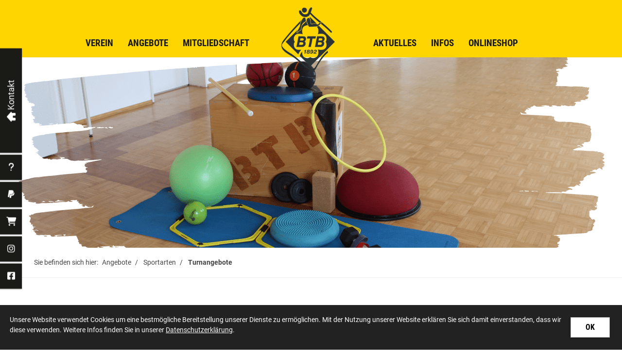

--- FILE ---
content_type: text/html; charset=utf-8
request_url: https://www.btb-oldenburg.de/de/angebote/Sportarten/turnangebote/
body_size: 12371
content:
<!DOCTYPE html>
<html lang="de" class="subtemplate__header__logo-center-nav-bottom-center subtemplate__footer__one-col-content subtemplate__content__content-three-full subtemplate__footer-addon-bottom__one-col-single-content-area subtemplate__header-addon-top__hidden subtemplate__slider__small-caption-left subtemplate__quicklinks__icons-left subtemplate__slider-addon-bottom__breadcrumb subtemplate__quicklinks-mobile__icons subtemplate__footer-addon-top__hidden subtemplate__header-addon-bottom__hidden subtemplate__seo-navigation__hidden mobile-nav-left">
    <head>
        <meta http-equiv="content-type" content="text/html; charset=utf-8">

<title>Turnangebote - Sportarten - Angebote | B&uuml;rgerfelder Turnerbund von 1892 e.V. Oldenburg</title>
<meta name="msapplication-config" content="/_media/themes/1/layout/browserconfig.xml" >
<meta http-equiv="X-UA-Compatible" content="IE=edge" >
<meta name="viewport" content="width=device-width, initial-scale=1" >
<meta name="description" content="Turnangebote - BTB Oldenburg - Wir lieben Bewegung. Breites Sportangebot, Schwimmbad bis hin zur Physiotherapie in Oldenburg - Sprechen Sie uns gerne an. " >
<meta name="robots" content="index,follow,noodp" >
<meta property="og:title" content="Turnangebote - Sportarten - Angebote | B&uuml;rgerfelder Turnerbund von 1892 e.V. Oldenburg" >
<meta property="og:description" content="Turnangebote - BTB Oldenburg - Wir lieben Bewegung. Breites Sportangebot, Schwimmbad bis hin zur Physiotherapie in Oldenburg - Sprechen Sie uns gerne an. " >
<meta property="og:image" content="https://www.btb-oldenburg.de/_cache/images/cms/Menuepunkt-Angebote--Abteilungen-und-Sportarten/Turnangebote/Kinderturnen/.ddbc8c86011d549b30ec85f99b571b1d/Kinder-rutsche.jpg" >
<meta property="og:url" content="https://www.btb-oldenburg.de/de/angebote/Sportarten/turnangebote/" >

<link rel="canonical" href="https://www.btb-oldenburg.de/de/angebote/Sportarten/turnangebote/">
<link href="/_cache/licenses/license.txt?version=20260120131957" rel="license">
<link href="/_media/themes/1/layout/favicon.ico?version=20260120131957" rel="shortcut icon" type="image/x-icon">
<link rel="icon" type="image/png" sizes="16x16" href="/_media/themes/1/layout/favicon-16x16.png?version=20260120131957">
<link rel="icon" type="image/png" sizes="32x32" href="/_media/themes/1/layout/favicon-32x32.png?version=20260120131957">
<link rel="apple-touch-icon" type="image/png" sizes="180x180" href="/_media/themes/1/layout/apple-touch-icon.png?version=20260120131957">
<link rel="manifest" href="/_media/themes/1/layout/site.webmanifest?version=20260120131957">
<link rel="mask-icon" href="/_media/themes/1/layout/safari-pinned-tab.svg?version=20260120131957" color="#ffffff">
<style id="headInvisibleStyleTag">@charset "UTF-8";html{font-family:sans-serif;-ms-text-size-adjust:100%;-webkit-text-size-adjust:100%}body{margin:0}header,main,nav,section{display:block}a{background-color:transparent}strong{font-weight:bold}img{border:0}button,input{color:inherit;font:inherit;margin:0}button{overflow:visible}button{text-transform:none}button{-webkit-appearance:button}button::-moz-focus-inner,input::-moz-focus-inner{border:0;padding:0}input{line-height:normal}fieldset{border:1px solid #c0c0c0;margin:0 2px;padding:0.35em 0.625em 0.75em}*{box-sizing:border-box}*:before,*:after{box-sizing:border-box}html{font-size:10px}body{font-family:"Lucida Sans","Lucida Grande","Lucida Sans Unicode","sans-serif";font-size:14px;line-height:1.5;color:#333;background-color:#fff}input,button{font-family:inherit;font-size:inherit;line-height:inherit}a{color:#606060;text-decoration:none}img{vertical-align:middle}.img-responsive{display:block;max-width:100%;height:auto}.sr-only{position:absolute;width:1px;height:1px;margin:-1px;padding:0;overflow:hidden;clip:rect(0,0,0,0);border:0}h3{font-family:inherit;font-weight:500;line-height:1.2;color:inherit}h3{margin-top:21px;margin-bottom:10.5px}h3{font-size:21px}p{margin:0 0 10.5px}ul{margin-top:0;margin-bottom:10.5px}ul ul{margin-bottom:0}.container{margin-right:auto;margin-left:auto;padding-left:15px;padding-right:15px}.container:before,.container:after{content:" ";display:table}.container:after{clear:both}@media (min-width:768px){.container{width:750px}}@media (min-width:992px){.container{width:970px}}@media (min-width:1200px){.container{width:1170px}}.row{margin-left:-15px;margin-right:-15px}.row:before,.row:after{content:" ";display:table}.row:after{clear:both}.col-sm-2,.col-md-2,.col-xs-3,.col-sm-4,.col-md-5,.col-xs-9,.col-sm-10,.col-xs-12{position:relative;min-height:1px;padding-left:15px;padding-right:15px}.col-xs-3,.col-xs-9,.col-xs-12{float:left}.col-xs-3{width:25%}.col-xs-9{width:75%}.col-xs-12{width:100%}@media (min-width:768px){.col-sm-2,.col-sm-4,.col-sm-10{float:left}.col-sm-2{width:16.66667%}.col-sm-4{width:33.33333%}.col-sm-10{width:83.33333%}}@media (min-width:992px){.col-md-2,.col-md-5{float:left}.col-md-2{width:16.66667%}.col-md-5{width:41.66667%}}fieldset{padding:0;margin:0;border:0;min-width:0}label{display:inline-block;max-width:100%;margin-bottom:5px;font-weight:bold}.form-control{display:block;width:100%;height:35px;padding:6px 12px;font-size:14px;line-height:1.5;color:#777;background-color:#fff;background-image:none;border:1px solid #ddd;border-radius:0px;box-shadow:inset 0 1px 1px rgba(0,0,0,0.075)}.form-control::-moz-placeholder{color:#e6e6e6;opacity:1}.form-control:-ms-input-placeholder{color:#e6e6e6}.form-control::-webkit-input-placeholder{color:#e6e6e6}.form-group{margin-bottom:15px}.btn{display:inline-block;margin-bottom:0;font-weight:normal;text-align:center;vertical-align:middle;-ms-touch-action:manipulation;touch-action:manipulation;background-image:none;border:1px solid transparent;white-space:nowrap;padding:6px 12px;font-size:14px;line-height:1.5;border-radius:0px}.btn-default{color:#333;background-color:#fff;border-color:#e5e5e5}.btn-primary{color:#fff;background-color:#606060;border-color:#535353}.fade{opacity:0}.nav{margin-bottom:0;padding-left:0;list-style:none}.nav:before,.nav:after{content:" ";display:table}.nav:after{clear:both}.navbar{position:relative;min-height:40px;margin-bottom:21px;border:1px solid transparent}.navbar:before,.navbar:after{content:" ";display:table}.navbar:after{clear:both}@media (min-width:768px){.navbar{border-radius:0px}}.navbar-toggle{position:relative;float:right;margin-right:15px;padding:9px 10px;margin-top:3px;margin-bottom:3px;background-color:transparent;background-image:none;border:1px solid transparent;border-radius:0px}@media (min-width:768px){.navbar-toggle{display:none}}.thumbnail{display:block;padding:3px;margin-bottom:21px;line-height:1.5;background-color:#fff;border:1px solid #e5e5e5;border-radius:0px}.thumbnail a>img{display:block;max-width:100%;height:auto;margin-left:auto;margin-right:auto}.close{float:right;font-size:21px;font-weight:bold;line-height:1;color:#000;text-shadow:0 1px 0 #fff;opacity:0.2;filter:alpha(opacity=20)}button.close{padding:0;background:transparent;border:0;-webkit-appearance:none}.modal{display:none;overflow:hidden;position:fixed;top:0;right:0;bottom:0;left:0;z-index:1040;-webkit-overflow-scrolling:touch;outline:0}.modal.fade .modal-dialog{-webkit-transform:translate(0,-25%);-ms-transform:translate(0,-25%);transform:translate(0,-25%)}.modal-dialog{position:relative;width:auto;margin:10px}.modal-content{position:relative;background-color:#fff;border:1px solid #999;border:1px solid rgba(0,0,0,0.2);border-radius:0px;box-shadow:0 3px 9px rgba(0,0,0,0.5);background-clip:padding-box;outline:0}.modal-header{padding:15px;border-bottom:1px solid #e5e5e5;min-height:16.5px}.modal-header .close{margin-top:-2px}.modal-body{position:relative;padding:15px}@media (min-width:768px){.modal-dialog{width:600px;margin:30px auto}.modal-content{box-shadow:0 5px 15px rgba(0,0,0,0.5)}}.clearfix:before,.clearfix:after{content:" ";display:table}.clearfix:after{clear:both}.hidden{display:none!important;visibility:hidden!important}@-ms-viewport{width:device-width}.visible-xs,.visible-sm{display:none!important}@media (max-width:767px){.visible-xs{display:block!important}}@media (min-width:768px) and (max-width:991px){.visible-sm{display:block!important}}@media (max-width:767px){.hidden-xs{display:none!important}}@media (min-width:768px) and (max-width:991px){.hidden-sm{display:none!important}}@media (min-width:992px) and (max-width:1199px){.hidden-md{display:none!important}}@media (min-width:1200px){.hidden-lg{display:none!important}}.btn{padding:4px 18px}.form-control{box-shadow:inset 0 0 0 transparent}.modal-content{box-shadow:0 4px 8px rgba(0,0,0,0.12)}@media (min-width:768px){.modal-content{box-shadow:0 4px 8px rgba(0,0,0,0.12)}}@font-face{font-family:'Font Awesome 6 Brands';font-style:normal;font-weight:400;font-display:block;src:url("/_media/base/font-awesome/webfonts/fa-brands-400.woff2") format("woff2"), url("/_media/base/font-awesome/webfonts/fa-brands-400.ttf") format("truetype");}@font-face{font-family:'Font Awesome 6 Duotone';font-style:normal;font-weight:900;font-display:block;src:url("/_media/base/font-awesome/webfonts/fa-duotone-900.woff2") format("woff2"), url("/_media/base/font-awesome/webfonts/fa-duotone-900.ttf") format("truetype");}@font-face{font-family:'Font Awesome 6 Pro';font-style:normal;font-weight:900;font-display:block;src:url("/_media/base/font-awesome/webfonts/fa-solid-900.woff2") format("woff2"), url("/_media/base/font-awesome/webfonts/fa-solid-900.ttf") format("truetype");}@font-face{font-family:'Font Awesome 6 Pro';font-style:normal;font-weight:300;font-display:block;src:url("/_media/base/font-awesome/webfonts/fa-light-300.woff2") format("woff2"), url("/_media/base/font-awesome/webfonts/fa-light-300.ttf") format("truetype");}@font-face{font-family:'Font Awesome 6 Pro';font-style:normal;font-weight:400;font-display:block;src:url("/_media/base/font-awesome/webfonts/fa-regular-400.woff2") format("woff2"), url("/_media/base/font-awesome/webfonts/fa-regular-400.ttf") format("truetype");}@font-face{font-family:FontAwesome;font-style:normal;font-weight:400;font-display:block;src:url("/_media/base/font-awesome/webfonts/fa-regular-400.woff2") format("woff2"), url("/_media/base/font-awesome/webfonts/fa-regular-400.ttf") format("truetype");}.amphiicon{display:inline-block;font:normal normal normal 14px/1 FontAwesome;font-size:inherit;text-rendering:auto;-webkit-font-smoothing:antialiased;-moz-osx-font-smoothing:grayscale}.amphiicon-search.amphiicon-solid:before{content:"\f002"}.amphiicon-envelope.amphiicon-regular:before{content:"\f003"}.amphiicon-home.amphiicon-solid:before{content:"\f015"}.amphiicon-shopping-cart.amphiicon-solid:before{content:"\f07a"}.amphiicon-facebook-square.amphiicon-brands:before{content:"\f082"}.amphiicon-phone.amphiicon-solid:before{content:"\f095"}.amphiicon-instagram.amphiicon-brands:before{content:"\f16d"}.amphiicon-paypal.amphiicon-brands:before{content:"\f1ed"}.sr-only{position:absolute;width:1px;height:1px;padding:0;margin:-1px;overflow:hidden;clip:rect(0,0,0,0);border:0}body:after{content:url(/_media/base/javascript/responsive/lightbox2/img/close.png) url(/_media/base/javascript/responsive/lightbox2/img/loading.gif) url(/_media/base/javascript/responsive/lightbox2/img/prev.png) url(/_media/base/javascript/responsive/lightbox2/img/next.png);display:none}body{word-wrap:break-word;overflow-wrap:break-word}a::-moz-focus-inner{outline:none}h3{margin-top:0}.headline2{font-size:20px}.headline3{font-size:18px}#cookieConfirmation{position:fixed;width:100%;min-height:75px;background-color:#222;color:#fff;display:none;z-index:99999;margin:0;padding:20px;font-size:10px}@media (min-width:768px){#cookieConfirmation{font-size:12px}}@media (min-width:992px){#cookieConfirmation{font-size:14px}}#cookieConfirmation a{color:#fff;text-decoration:underline}#cookieConfirmation .btn{text-decoration:none;background-color:#fff;color:#000;border-color:#aaa;float:right;margin:5px}#cookieConfirmation .btn:after,#cookieConfirmation .btn:before{display:none}.cmsNoteOverlay{z-index:99999}.cmsNoteOverlay .modal-body{padding:25px}.cmsNoteOverlay .modal-body .thumbnail{margin-bottom:20px}.cmsNoteOverlay .modal-header{padding:20px 25px}@media (max-width:480px){input{font-size:16px!important}}@media (max-width:767px){.module-content-block{margin-bottom:30px}input{-webkit-appearance:none}}.btn{text-transform:uppercase;white-space:normal}.btn .amphiicon{margin-right:5px}.btn-icon{padding:4px 18px}.amphiicon{position:inherit;top:auto}#amphicmsTrackingImage{position:absolute;height:0px;overflow:hidden}.single-header,.amphi-slideshow{position:relative}.header-img{display:none;background-repeat:no-repeat;background-position:center center;-webkit-background-size:cover;-moz-background-size:cover;-o-background-size:cover;background-size:cover}.single-header .header-img{display:block}div.header-img.item{background-repeat:no-repeat;background-position:center center;-webkit-background-size:cover;-moz-background-size:cover;-o-background-size:cover;background-size:cover}.thumbnail+.headline-wrapper{margin-top:-6px}.thumbnail>a{display:block}@media (max-width:767px){.thumbnail{padding:1px}}.nav ul{margin:0;padding:0;list-style-type:none}.navbar{margin:0;padding:0;outline:0;border:0}.navbar-toggle{margin:0;padding:0;outline:0;border:0;color:#fff;background:#333;text-decoration:none;z-index:99998}.mobile-nav{-webkit-overflow-scrolling:touch;background:rgb(96,96,96);z-index:99998}.mobile-nav *{border-width:0;border-style:solid;border-color:transparent}.mobile-nav div.mobile-nav-search{padding:10px;border-top-width:1px}.mobile-nav div.mobile-nav-search .row{margin:0}.mobile-nav div.mobile-nav-search .search-input,.mobile-nav div.mobile-nav-search .search-btn{padding:0}.mobile-nav div.mobile-nav-search .form-group{margin:0}.mobile-nav div.mobile-nav-search .btn-default{border-left-width:1px}.mobile-nav.type-collapse ul li{display:block;position:relative;border-top-width:1px}.mobile-nav .nav-group+.nav-group .level-1>li.first-entry{border-top-width:0}.mobile-nav.type-collapse .level-1>li.last-entry{border-bottom-width:1px}.mobile-nav.type-collapse ul li a{display:block;padding:0 48px 0 10px;text-decoration:none}.mobile-nav.type-collapse ul li span.dropdown-toggle{display:block;position:absolute;right:0;top:0;width:48px;padding:0;font-size:18px;line-height:48px;text-align:center;border-left-width:1px}.mobile-nav.type-collapse .level-1 li a{font-size:15px;font-weight:bold;line-height:48px;text-transform:uppercase;padding-left:20px}.mobile-nav.type-collapse .level-2 li a{font-size:13px;font-weight:normal;text-transform:none}.mobile-nav.type-collapse .level-3 li a{padding-left:40px}.mobile-nav *{border-color:rgba(0,0,0,.15)}.mobile-nav .level-1{background:#606060}.mobile-nav ul li a{color:#bbb}.mobile-nav ul li span.dropdown-toggle{color:#fff;background:transparent}.mobile-nav .mobile-nav-search{background:#606060}.mobile-nav .mobile-nav-search .btn-default{border-left-color:#535353}.module-wrapper{margin-bottom:30px}.search-input input{margin:0}.search-btn .btn{display:flex;align-items:center;justify-content:center}.search-btn .btn .amphiicon{flex:1;top:0;margin:auto;padding:auto}@media (max-width:767px){input{-webkit-appearance:auto}}@-webkit-keyframes fadeInDown{0%{opacity:0;-webkit-transform:translate3d(0,-100%,0);transform:translate3d(0,-100%,0)}100%{opacity:1;-webkit-transform:none;transform:none}}@keyframes fadeInDown{0%{opacity:0;-webkit-transform:translate3d(0,-100%,0);transform:translate3d(0,-100%,0)}100%{opacity:1;-webkit-transform:none;transform:none}}html{line-height:1.15;-ms-text-size-adjust:100%;-webkit-text-size-adjust:100%}body{margin:0}header,nav,section{display:block}main{display:block}a{background-color:transparent;-webkit-text-decoration-skip:objects}strong{font-weight:inherit}strong{font-weight:bolder}img{border-style:none}img.img-responsive.lazyload{width:100%;aspect-ratio:attr(width)/attr(height)}button,input{font-family:sans-serif;font-size:100%;line-height:1.15;margin:0}button,input{overflow:visible}button{text-transform:none}button,html [type=button],[type=submit]{-webkit-appearance:button}button::-moz-focus-inner,[type=button]::-moz-focus-inner,[type=submit]::-moz-focus-inner{border-style:none;padding:0}button:-moz-focusring,[type=button]:-moz-focusring,[type=submit]:-moz-focusring{outline:1px dotted ButtonText}fieldset{padding:0}::-webkit-file-upload-button{-webkit-appearance:button;font:inherit}html{text-rendering:optimizeLegibility!important;-webkit-font-smoothing:antialiased!important}:focus{outline:none}::-moz-focus-inner{border:0}.btn{text-transform:none;white-space:normal;font-size:inherit;line-height:inherit}p{margin:0 0 10px}.navigation{margin:0;padding:0;list-style-type:none}.navigation li{position:relative}.navigation li a{display:block}.visible-xs-flex,.visible-sm-flex{display:none}.search-input{padding-left:15px}.search-btn .btn{margin-top:0;padding:8px 10px}.mobile-nav div.mobile-nav-search .search-input{padding-right:15px}@media (max-width:767px){.visible-xs-flex{display:-webkit-box!important;display:-ms-flexbox!important;display:flex!important}}@media (min-width:768px) and (max-width:991px){.visible-sm-flex{display:-webkit-box!important;display:-ms-flexbox!important;display:flex!important}}.module-style__match-height .row{display:-webkit-box;display:-ms-flexbox;display:flex;-ms-flex-wrap:wrap;flex-wrap:wrap}.module-style__match-height .row:after,.module-style__match-height .row:before{display:none}.module-style__match-height .row>[class*=col-]{display:-webkit-box;display:-ms-flexbox;display:flex;-webkit-box-orient:vertical;-webkit-box-direction:normal;flex-direction:column;-ms-flex-direction:column}.module-style__match-height .row>[class*=col-]>*{-webkit-box-flex:1;-ms-flex-positive:1;flex-grow:1}@font-face{font-family:"Roboto";font-style:normal;font-weight:100;font-display:fallback;src:local("Roboto Thin"),local("Roboto-Thin"),url(/_media/themes/1/fonts/Roboto-normal-100.woff) format("woff");unicode-range:U+0-10FFFF}@font-face{font-family:"Roboto";font-style:normal;font-weight:300;font-display:fallback;src:local("Roboto Light"),local("Roboto-Light"),url(/_media/themes/1/fonts/Roboto-normal-300.woff) format("woff");unicode-range:U+0-10FFFF}@font-face{font-family:"Roboto";font-style:normal;font-weight:400;font-display:fallback;src:local("Roboto"),local("Roboto-Regular"),url(/_media/themes/1/fonts/Roboto-normal-400.woff) format("woff");unicode-range:U+0-10FFFF}@font-face{font-family:"Roboto";font-style:normal;font-weight:500;font-display:fallback;src:local("Roboto Medium"),local("Roboto-Medium"),url(/_media/themes/1/fonts/Roboto-normal-500.woff) format("woff");unicode-range:U+0-10FFFF}@font-face{font-family:"Roboto";font-style:normal;font-weight:700;font-display:fallback;src:local("Roboto Bold"),local("Roboto-Bold"),url(/_media/themes/1/fonts/Roboto-normal-700.woff) format("woff");unicode-range:U+0-10FFFF}@font-face{font-family:"Roboto";font-style:normal;font-weight:900;font-display:fallback;src:local("Roboto Black"),local("Roboto-Black"),url(/_media/themes/1/fonts/Roboto-normal-900.woff) format("woff");unicode-range:U+0-10FFFF}@font-face{font-family:"Roboto Condensed";font-style:normal;font-weight:300;font-display:fallback;src:local("Roboto Condensed Light"),local("RobotoCondensed-Light"),url(/_media/themes/1/fonts/Roboto_Condensed-normal-300.woff) format("woff");unicode-range:U+0-10FFFF}@font-face{font-family:"Roboto Condensed";font-style:normal;font-weight:400;font-display:fallback;src:local("Roboto Condensed"),local("RobotoCondensed-Regular"),url(/_media/themes/1/fonts/Roboto_Condensed-normal-400.woff) format("woff");unicode-range:U+0-10FFFF}@font-face{font-family:"Roboto Condensed";font-style:normal;font-weight:700;font-display:fallback;src:local("Roboto Condensed Bold"),local("RobotoCondensed-Bold"),url(/_media/themes/1/fonts/Roboto_Condensed-normal-700.woff) format("woff");unicode-range:U+0-10FFFF}.module-style__box-shadow .module-content-block{-webkit-box-shadow:0 1px 3px rgba(0,0,0,0.12),0 1px 2px rgba(0,0,0,0.24);box-shadow:0 1px 3px rgba(0,0,0,0.12),0 1px 2px rgba(0,0,0,0.24)}.module-style__box-white .module-content-block{background:#fff;padding:25px}.module-style__remove-image-margin .module-content-block{padding:25px}.module-style__remove-image-margin .module-content-block .thumbnail{margin:-25px -25px 25px -25px}.navbar-toggle{background:transparent}.hamburger{padding:0 15px;display:inline-block;font:inherit;color:inherit;text-transform:none;background-color:transparent;border:0;margin:0;overflow:visible}.hamburger-box{width:40px;height:21px;display:block;position:relative}.hamburger-inner{display:block;top:50%;margin-top:2px}.hamburger-inner,.hamburger-inner::before,.hamburger-inner::after{width:40px;height:3px;background-color:#1a1a17;border-radius:0px;position:absolute}.hamburger-inner::before,.hamburger-inner::after{content:"";display:block}.hamburger-inner::before{top:-9px}.hamburger-inner::after{bottom:-9px}.navigation-responsive-wrapper-top{background-color:transparent;max-width:100%;height:auto;text-align:center;margin:0 auto;display:block;padding:25px 60px}.navigation-responsive-wrapper-top a{display:inline-block}.navigation-responsive-wrapper-bottom{padding:25px 15px}header{display:contents}.header{position:sticky;position:-webkit-sticky;top:0;z-index:800}:root header{display:block}.slider:after{font-size:5px;width:1em;height:1em;border-radius:50%;position:absolute;top:calc(50% - 15px);left:50%;text-indent:-9999em;-webkit-animation:slider-spinner_dot-line 3s infinite ease-in;animation:slider-spinner_dot-line 3s infinite ease-in}@-webkit-keyframes slider-spinner_dot-line{0%,90%,100%{-webkit-box-shadow:6em 0 0 1em #fff,2em 0 0 -1em #fff,-2em 0 0 -1em #fff,-6em 0 0 -1em #fff,-10em 0 0 -1em #fff;box-shadow:6em 0 0 1em #fff,2em 0 0 -1em #fff,-2em 0 0 -1em #fff,-6em 0 0 -1em #fff,-10em 0 0 -1em #fff}10%,80%{-webkit-box-shadow:6em 0 0 -1em #fff,2em 0 0 1em #fff,-2em 0 0 -1em #fff,-6em 0 0 -1em #fff,-10em 0 0 -1em #fff;box-shadow:6em 0 0 -1em #fff,2em 0 0 1em #fff,-2em 0 0 -1em #fff,-6em 0 0 -1em #fff,-10em 0 0 -1em #fff}20%,70%{-webkit-box-shadow:6em 0 0 -1em #fff,2em 0 0 -1em #fff,-2em 0 0 1em #fff,-6em 0 0 -1em #fff,-10em 0 0 -1em #fff;box-shadow:6em 0 0 -1em #fff,2em 0 0 -1em #fff,-2em 0 0 1em #fff,-6em 0 0 -1em #fff,-10em 0 0 -1em #fff}30%,60%{-webkit-box-shadow:6em 0 0 -1em #fff,2em 0 0 -1em #fff,-2em 0 0 -1em #fff,-6em 0 0 1em #fff,-10em 0 0 -1em #fff;box-shadow:6em 0 0 -1em #fff,2em 0 0 -1em #fff,-2em 0 0 -1em #fff,-6em 0 0 1em #fff,-10em 0 0 -1em #fff}40%,50%{-webkit-box-shadow:6em 0 0 -1em #fff,2em 0 0 -1em #fff,-2em 0 0 -1em #fff,-6em 0 0 -1em #fff,-10em 0 0 1em #fff;box-shadow:6em 0 0 -1em #fff,2em 0 0 -1em #fff,-2em 0 0 -1em #fff,-6em 0 0 -1em #fff,-10em 0 0 1em #fff}}@keyframes slider-spinner_dot-line{0%,90%,100%{-webkit-box-shadow:6em 0 0 1em #fff,2em 0 0 -1em #fff,-2em 0 0 -1em #fff,-6em 0 0 -1em #fff,-10em 0 0 -1em #fff;box-shadow:6em 0 0 1em #fff,2em 0 0 -1em #fff,-2em 0 0 -1em #fff,-6em 0 0 -1em #fff,-10em 0 0 -1em #fff}10%,80%{-webkit-box-shadow:6em 0 0 -1em #fff,2em 0 0 1em #fff,-2em 0 0 -1em #fff,-6em 0 0 -1em #fff,-10em 0 0 -1em #fff;box-shadow:6em 0 0 -1em #fff,2em 0 0 1em #fff,-2em 0 0 -1em #fff,-6em 0 0 -1em #fff,-10em 0 0 -1em #fff}20%,70%{-webkit-box-shadow:6em 0 0 -1em #fff,2em 0 0 -1em #fff,-2em 0 0 1em #fff,-6em 0 0 -1em #fff,-10em 0 0 -1em #fff;box-shadow:6em 0 0 -1em #fff,2em 0 0 -1em #fff,-2em 0 0 1em #fff,-6em 0 0 -1em #fff,-10em 0 0 -1em #fff}30%,60%{-webkit-box-shadow:6em 0 0 -1em #fff,2em 0 0 -1em #fff,-2em 0 0 -1em #fff,-6em 0 0 1em #fff,-10em 0 0 -1em #fff;box-shadow:6em 0 0 -1em #fff,2em 0 0 -1em #fff,-2em 0 0 -1em #fff,-6em 0 0 1em #fff,-10em 0 0 -1em #fff}40%,50%{-webkit-box-shadow:6em 0 0 -1em #fff,2em 0 0 -1em #fff,-2em 0 0 -1em #fff,-6em 0 0 -1em #fff,-10em 0 0 1em #fff;box-shadow:6em 0 0 -1em #fff,2em 0 0 -1em #fff,-2em 0 0 -1em #fff,-6em 0 0 -1em #fff,-10em 0 0 1em #fff}}.slider{z-index:100}.slider:after{content:"";display:table;z-index:-1}.content{position:relative}.content .content_content-background-inner{padding:60px 0 30px 0}@media (max-width:767px){.content .content_content-background-inner{padding:40px 0 10px 0}}.header{background:transparent;-webkit-box-shadow:none;box-shadow:none}.header .logo{position:relative;display:-webkit-box;display:-ms-flexbox;display:flex}.header .logo a{display:inline-block}.header .logo img{width:100%;max-width:100%}.header .top-nav .navbar{min-height:auto;padding:15px 0}.header .top-nav .navigation>li{display:inline-block}.header .top-nav .navigation>li span>a{font-family:"Roboto Condensed","Trebuchet MS",sans-serif;font-size:1.2rem;font-weight:700;color:#1a1a17;text-transform:uppercase;padding:15px 15px;line-height:1.5}.header .top-nav .navigation>li>ul{border-top:3px solid #ffd500}.header .top-nav .navigation>li ul{position:absolute;opacity:0;visibility:hidden;background:#fff;top:100%;z-index:800;min-width:250px;text-align:left;padding:10px;left:0;-webkit-box-shadow:0 1px 3px rgba(0,0,0,0.12),0 1px 2px rgba(0,0,0,0.24);box-shadow:0 1px 3px rgba(0,0,0,0.12),0 1px 2px rgba(0,0,0,0.24);max-height:70vh;overflow:scroll;-ms-overflow-style:none;scrollbar-width:none}.header .top-nav .navigation>li ul::-webkit-scrollbar{display:none}.header .top-nav .navigation>li ul li{display:block}.header .top-nav .navigation>li ul li span>a{font-size:0.875rem;font-weight:600;color:#444;padding:10px 15px;border-bottom:1px solid rgba(0,0,0,0.1);letter-spacing:0.2px;line-height:1.5;white-space:nowrap;text-transform:uppercase}.header .top-nav .navigation>li ul li span>a:after{content:none}.header .top-nav .navigation>li ul li span>a:before{content:none}.header .top-nav .navigation>li ul li:last-child>span>a{border-bottom:none}@media screen and (max-width:1269px){.header .top-nav .navigation>li>span>a{padding:10px}}@media screen and (max-width:1199px){.header .top-nav .navigation>li>span>a{font-size:16px;padding:10px 8px}}@media screen and (max-width:1061px){.header .top-nav .navigation>li>span>a{font-size:15px}}.header__logo-center-nav-bottom-center{text-align:center}.header__logo-center-nav-bottom-center .logo-wrapper{padding:25px 0;background-color:transparent}.header__logo-center-nav-bottom-center .logo-wrapper .logo{-webkit-box-pack:center;-ms-flex-pack:center;justify-content:center}.header__logo-center-nav-bottom-center .logo-wrapper .logo a img{margin:0 auto}.header__logo-center-nav-bottom-center .top-nav{background-color:#ffd500}.header__logo-center-nav-bottom-center .top-nav .navbar .navbar-toggle{float:none}.header__logo-center-nav-bottom-center .top-nav .navbar .navbar-toggle .hamburger{padding:0}.header__logo-center-nav-bottom-center .top-nav .navigation{text-align:center}.quicklinks-mobile__icons{position:relative;text-align:center;-webkit-box-pack:center;-ms-flex-pack:center;justify-content:center}.quicklinks-mobile__icons ul{margin:0;padding:0;top:-14px;position:absolute;z-index:400}.quicklinks-mobile__icons ul li{display:inline-block;list-style-type:none;margin:0;padding:0}.quicklinks-mobile__icons ul li a .amphiicon{position:inherit;top:auto;text-align:center;padding:8px 0;background-color:#1a1a17;color:#fff;width:30px;height:30px;margin:0 6px;font-size:14px;border-radius:40px;-webkit-box-shadow:0 1px 3px rgba(0,0,0,0.12),0 1px 2px rgba(0,0,0,0.24);box-shadow:0 1px 3px rgba(0,0,0,0.12),0 1px 2px rgba(0,0,0,0.24)}.quicklinks{position:fixed;top:45%;z-index:900;list-style-type:none;margin:0;padding:0}.quicklinks .quicklinks_item{position:relative;display:table;-webkit-box-shadow:0 1px 3px rgba(0,0,0,0.12),0 1px 2px rgba(0,0,0,0.24);box-shadow:0 1px 3px rgba(0,0,0,0.12),0 1px 2px rgba(0,0,0,0.24);border-radius:0;clear:both;margin-bottom:4px}.quicklinks .quicklinks_item.quicklinks_box{display:-webkit-box;display:-ms-flexbox;display:flex}.quicklinks .quicklinks_item.quicklinks_box .quicklinks_box_label{display:-webkit-box;display:-ms-flexbox;display:flex;width:45px;max-height:60vh;overflow:hidden;padding:15px 9px;border-radius:0;background:#1a1a17;color:#fff;white-space:nowrap}.quicklinks .quicklinks_item.quicklinks_box .quicklinks_box_label div{text-align:center;-webkit-writing-mode:vertical-rl;-ms-writing-mode:tb-rl;writing-mode:vertical-rl;-webkit-transform:rotate(180deg);transform:rotate(180deg)}.quicklinks .quicklinks_item.quicklinks_box .quicklinks_box_label .amphiicon{margin-bottom:5px;-webkit-transform:rotate(90deg);transform:rotate(90deg)}.quicklinks .quicklinks_item.quicklinks_box .quicklinks_box_content{padding:20px;color:#fff;background:#1a1a17;position:relative;max-width:95vw;max-height:60vh;overflow-y:auto}.quicklinks .quicklinks_item.quicklinks_box .quicklinks_box_content .quicklinks_box_headline{color:#fff}.quicklinks .quicklinks_item.quicklinks_box .quicklinks_box_content .text-wrapper a{color:#ffd500}.quicklinks .quicklinks_item.quicklinks_icons{height:52px}.quicklinks .quicklinks_item.quicklinks_icons .quicklinks_icons_label{width:45px;text-align:center;color:#fff;background:#1a1a17;border-radius:0}.quicklinks .quicklinks_item.quicklinks_icons .quicklinks_icons_label .amphiicon{white-space:nowrap}.quicklinks .quicklinks_item.quicklinks_icons .quicklinks_icons_content{padding:0 20px;color:#fff;background:#1a1a17;max-width:95vw;overflow-x:auto}.quicklinks .quicklinks_item.quicklinks_icons p{margin:0;display:-webkit-inline-box;display:-ms-inline-flexbox;display:inline-flex}.quicklinks .quicklinks_item.quicklinks_icons p>a{white-space:nowrap;color:#fff}.quicklinks .quicklinks_item.quicklinks_icons a{display:inline-block;margin:0;padding:0;background:none;-webkit-box-shadow:none;box-shadow:none;border:none;white-space:nowrap}.quicklinks .quicklinks_item.quicklinks_icons a:after,.quicklinks .quicklinks_item.quicklinks_icons a:before{display:none}.quicklinks .quicklinks_item.quicklinks_icons a .amphiicon{color:#fff}.quicklinks .quicklinks_item.quicklinks_icons .quicklinks_icons_label,.quicklinks .quicklinks_item.quicklinks_icons .quicklinks_icons_content{display:table-cell;vertical-align:middle}.quicklinks__icons-left{-webkit-transform:translate(-100%,-45%);transform:translate(-100%,-45%);left:0}.quicklinks__icons-left .quicklinks_item{border-top-left-radius:0;border-bottom-left-radius:0;left:45px;-webkit-transform:translateX(-100%);transform:translateX(-100%)}.quicklinks__icons-left .quicklinks_item:hover,.quicklinks__icons-left .quicklinks_item.hover{left:0}.quicklinks__icons-left .quicklinks_item.quicklinks_box .quicklinks_box_label{border-top-left-radius:0;border-bottom-left-radius:0}.quicklinks__icons-left .quicklinks_item.quicklinks_icons .quicklinks_icons_label{border-top-left-radius:0;border-bottom-left-radius:0}.quicklinks__icons-right{-webkit-transform:translate(200%,-45%);transform:translate(200%,-45%);right:0}.quicklinks__icons-right .quicklinks_item{border-top-right-radius:0;border-bottom-right-radius:0;float:right;right:45px;-webkit-transform:translateX(100%);transform:translateX(100%)}.quicklinks__icons-right .quicklinks_item:hover,.quicklinks__icons-right .quicklinks_item.hover{right:0}.quicklinks__icons-right .quicklinks_item.quicklinks_box .quicklinks_box_label{border-top-right-radius:0;border-bottom-right-radius:0}.quicklinks__icons-right .quicklinks_item.quicklinks_icons .quicklinks_icons_label{border-top-right-radius:0;border-bottom-right-radius:0}.slider{position:relative;background-color:#1a1a17}.slider.slider_big{min-height:300px}.slider.slider_big .single-header,.slider.slider_big .amphi-slideshow{min-height:300px}.slider.slider_big .single-header .header-img,.slider.slider_big .amphi-slideshow .header-img{min-height:300px}.slider .header-img{height:100%;width:100%;display:-webkit-box;display:-ms-flexbox;display:flex;-webkit-box-align:center;-ms-flex-align:center;align-items:center;-webkit-box-pack:center;-ms-flex-pack:center;justify-content:center;position:relative}.slider .header-img:after{content:"";position:absolute;top:0;left:0;height:100%;width:100%;background:-webkit-gradient(linear,left bottom,left top,from(rgba(255,213,0,0)),to(rgba(26,26,23,0)));background:linear-gradient(0deg,rgba(255,213,0,0) 0%,rgba(26,26,23,0) 100%)}.slider .amphi-slider .single-header .header-img{position:relative}.slider .amphi-slider .header-img{position:absolute}@media (min-width:768px){.slider.slider_big{min-height:350px}.slider.slider_big .single-header,.slider.slider_big .amphi-slideshow{min-height:350px}.slider.slider_big .single-header .header-img,.slider.slider_big .amphi-slideshow .header-img{min-height:350px}}@media (min-width:992px){.slider.slider_big{min-height:400px}.slider.slider_big .single-header,.slider.slider_big .amphi-slideshow{min-height:400px}.slider.slider_big .single-header .header-img,.slider.slider_big .amphi-slideshow .header-img{min-height:400px}}@media (min-width:1200px){.slider.slider_big{min-height:450px}.slider.slider_big .single-header,.slider.slider_big .amphi-slideshow{min-height:450px}.slider.slider_big .single-header .header-img,.slider.slider_big .amphi-slideshow .header-img{min-height:450px}}.slider__big-caption-center .header-img .caption-wrapper{-webkit-box-pack:center;-ms-flex-pack:center;justify-content:center}.slider__big-caption-center .header-img .caption-wrapper .carousel-caption{text-align:center}.slider__big-caption-left .header-img .caption-wrapper{-webkit-box-pack:start;-ms-flex-pack:start;justify-content:flex-start}.slider__big-caption-left .header-img .caption-wrapper .carousel-caption{text-align:left}.slider__big-caption-right .header-img .caption-wrapper{-webkit-box-pack:end;-ms-flex-pack:end;justify-content:flex-end}.slider__big-caption-right .header-img .caption-wrapper .carousel-caption{text-align:right}.slider__small-caption-center .header-img .caption-wrapper{-webkit-box-pack:center;-ms-flex-pack:center;justify-content:center}.slider__small-caption-center .header-img .caption-wrapper .carousel-caption{text-align:center}.slider__small-caption-left .header-img .caption-wrapper{-webkit-box-pack:start;-ms-flex-pack:start;justify-content:flex-start}.slider__small-caption-left .header-img .caption-wrapper .carousel-caption{text-align:left}.slider__small-caption-right .header-img .caption-wrapper{-webkit-box-pack:end;-ms-flex-pack:end;justify-content:flex-end}.slider__small-caption-right .header-img .caption-wrapper .carousel-caption{text-align:right}a.btn-default,.btn-default,a.btn-primary,.btn-primary{color:#1a1a17;background-color:#ffd500;border:1px solid #ffd500;border-radius:0;margin-top:18px;-webkit-box-shadow:0 1px 3px rgba(0,0,0,0.12),0 1px 2px rgba(0,0,0,0.24);box-shadow:0 1px 3px rgba(0,0,0,0.12),0 1px 2px rgba(0,0,0,0.24);display:inline-block;font-family:"Roboto Condensed","Trebuchet MS",sans-serif;padding:8px 30px;font-weight:700;font-size:1rem;text-decoration:none;background:#ffd500;border-color:#ffd500;text-transform:uppercase}a.btn-default:before,.btn-default:before,a.btn-primary:before,.btn-primary:before{content:"";font:normal normal normal 14px/1 FontAwesome;display:inline-block;font-style:normal;font-weight:normal;text-rendering:auto;-webkit-font-smoothing:antialiased;-moz-osx-font-smoothing:grayscale;-webkit-transform:rotate(45deg);transform:rotate(45deg);width:10px;height:10px;background:#1a1a17;top:0px;position:relative;left:-8px;margin-right:10px}a.btn-default:after,.btn-default:after,a.btn-primary:after,.btn-primary:after{content:none}.btn-icon:before,.btn-icon:after{display:none}.headline2{font-size:1.6875rem;font-family:"Roboto Condensed","Trebuchet MS",sans-serif;line-height:1.2;margin-bottom:10px;font-weight:400;color:#1a1a17}.headline3{font-size:1.4625rem;font-family:"Roboto Condensed","Trebuchet MS",sans-serif;line-height:1.2;margin-bottom:10px;font-weight:600;color:inherit}a{color:#ffd500;text-decoration:none}a,a:visited{outline:0 none!important}.mobile-nav,.mobile-nav.type-collapse{background:#fff}.mobile-nav .level-1,.mobile-nav.type-collapse .level-1{background:#fff}.mobile-nav .level-1>li a,.mobile-nav.type-collapse .level-1>li a{font-family:"Roboto Condensed","Trebuchet MS",sans-serif;font-size:1.2rem;font-weight:700;color:#1a1a17;text-transform:uppercase;padding:10px 50px 10px 15px;line-height:1.5}.mobile-nav .level-1>li span.dropdown-toggle,.mobile-nav.type-collapse .level-1>li span.dropdown-toggle{background-color:#fff;border-left-color:#d9d9d9;color:#444;width:50px;height:100%;padding:10px 15px;line-height:1.5}.mobile-nav .level-1>li ul li a,.mobile-nav.type-collapse .level-1>li ul li a{font-size:1.125rem;font-weight:600;color:#444;padding:10px 50px 10px 15px;border-bottom:none;letter-spacing:0.2px;line-height:1.5;padding-left:25px;text-transform:uppercase}.mobile-nav .level-1>li ul li a:after,.mobile-nav.type-collapse .level-1>li ul li a:after{content:none}.mobile-nav .level-1>li ul li a:before,.mobile-nav.type-collapse .level-1>li ul li a:before{content:none}.mobile-nav .level-1>li ul li ul li a,.mobile-nav.type-collapse .level-1>li ul li ul li a{font-weight:400;padding-left:35px;padding:10px 50px 10px 30px}html{font-size:100%;scroll-behavior:smooth}body{font-family:"Roboto","Trebuchet MS",sans-serif;font-size:1.125rem;line-height:1.5;font-weight:400;color:#444;background-color:#fff}.thumbnail{padding:0;border:0;background-color:transparent}.thumbnail>a{opacity:1}.header{position:absolute;top:0;left:0;right:0;width:100%;z-index:800}.header .hamburger{padding:0 15px;min-height:auto}.header .navbar{min-height:auto}.header .navbar .navbar-toggle{min-height:auto}.navigation-responsive-wrapper-top{background-color:#ffd500}@media (min-width:768px){.container{width:750px}}@media (min-width:992px){.container{width:900px}}@media (min-width:1062px){.container{width:970px}}@media (min-width:1200px){.container{width:1100px}}@media (min-width:1270px){.container{width:1170px}}@media (max-width:1199px){html{font-size:95%}.header .top-nav .main-nav.level-1>li>span>a{font-size:15px;padding:5px 5px}}@media (max-width:991px){html{font-size:90%}}@media (max-width:767px){html{font-size:80%}}body{margin:0}body .body-background{position:absolute;top:0;width:100%}.content_content-inner a:not(.btn){color:#1a1a17;text-decoration:underline}.navigation-responsive-wrapper-top{background:#ffd500}easy-speech{top:23%!important}.header{top:60px;-webkit-box-shadow:none;box-shadow:none}.header .logo-wrapper{background:#ffd500;padding:0}.header .logo-wrapper .logo a img{left:-6.5px;position:relative;-webkit-animation-name:fadeInDown;animation-name:fadeInDown;-webkit-animation-duration:0.5s;animation-duration:0.5s;-webkit-animation-fill-mode:both;animation-fill-mode:both;-webkit-animation-delay:1s;animation-delay:1s;max-width:110px;margin-top:-45px;margin-bottom:-45px}.header .logo-wrapper .top-nav .navbar .navbar-toggle .hamburger{top:-3px!important}.header .logo-wrapper .top-nav.left-menu .navigation.level-1{text-align:right}.header .logo-wrapper .top-nav.right-menu .navigation.level-1{text-align:left}.header.header__logo-center-nav-bottom-center .top-nav .navigation{text-align:left}.header.header__logo-center-nav-bottom-center .top-nav .navbar .navbar-toggle .hamburger{position:relative;top:-10px}@media (max-width:767px){.header__logo-center-nav-bottom-center .top-nav{background:transparent}}@media (max-width:991px){.header__logo-center-nav-bottom-center .top-nav{background:transparent}}.slider{margin-top:60px}.slider .slide .single-header{position:relative}.slider .slide .header-img{width:100%;height:100%}.module-style__box-white .module-content-block{border-top:4px solid #ffd500}@media screen and (max-width:1199px){.header .top-nav .main-nav.level-1>li>span>a,.header .top-nav .navigation>li>span>a{font-size:16px;padding:15px 8px}}@media (max-width:991px){.header__logo-center-nav-bottom-center .logo-wrapper .logo{-webkit-box-pack:left;-ms-flex-pack:left;justify-content:left}}@media (max-width:767px){.header .logo-wrapper .logo a img{max-width:90px;width:100%}}
</style><link href="/_cache/css/amphicms.postBodyOpen-www-default.min.css?version=20260120132341" as="style" rel="preload">
<link href="/_cache/css/amphicms.postBodyOpen-www-default.min.css?version=20260120132341" media="print" onload="this.media='all';" rel="stylesheet">
<link href="/_media/themes/1/css/custom_print.css?version=20260120131957" media="print" rel="stylesheet">

    </head>

    <body class="content-language-de">
<div style="background-color: #ffd500;" class="body-background">
    <div style="background-attachment: fixed; background-repeat: no-repeat; background-size: cover; background-position: center top;" class="lazyload" data-bg="/_cache/images/cms/Hintergruende/.ca9b361c7d08932402d1c21cffc621dd/Design-ohne-Titel.png">
        
        <div class="body-background-inner">
        <header>
            
            <div class="header header__logo-center-nav-bottom-center">
    <div class="logo-wrapper">
        <div class="container">
            <div class="row">
                <nav class="top-nav left-menu">
                    <div class="hidden-xs hidden-sm col-md-5">
                        <div class="top-nav_inner hidden-xs hidden-sm">
<ul class="navigation level-1 main-nav">
    <li class=" first-entry has-children">
    <span>
        <a href="/de/unser-verein/">Verein</a>    </span>
    
<ul class="navigation level-2">
    <li class=" first-entry">
    <span>
        <a href="/de/unser-verein/spenden/">Spenden</a>    </span>
    </li><li class="">
    <span>
        <a href="/de/unser-verein/geschichte/">Geschichte</a>    </span>
    </li><li class="">
    <span>
        <a href="/de/unser-verein/organisation/">Organisation</a>    </span>
    </li><li class="">
    <span>
        <a href="/de/unser-verein/sportstaetten/">Sportst&auml;tten</a>    </span>
    </li><li class="">
    <span>
        <a href="/de/unser-verein/btb-2025/">BTB 2025</a>    </span>
    </li><li class="">
    <span>
        <a href="/de/unser-verein/satzung/">Satzung</a>    </span>
    </li><li class="">
    <span>
        <a href="/de/unser-verein/agb/">AGB</a>    </span>
    </li><li class=" last-entry">
    <span>
        <a href="/de/unser-verein/partner/">Partner</a>    </span>
    </li></ul>
</li><li class="active has-children open">
    <span>
        <a href="/de/angebote/">Angebote</a>    </span>
    
<ul class="navigation level-2">
    <li class=" first-entry">
    <span>
        <a href="/de/angebote/rehaundfunktion/">Rehasport &amp; Funktionstraining</a>    </span>
    </li><li class="">
    <span>
        <a href="/de/news/Sportangebote/">Sportangebote</a>    </span>
    </li><li class="">
    <span>
        <a href="/de/angebote/Sportarten/Kursangebote/">Kursangebote</a>    </span>
    </li><li class="active">
    <span>
        <a href="/de/angebote/Sportarten/">Sportarten</a>    </span>
    </li><li class="">
    <span>
        <a href="/de/angebote/showgruppen/">buchbare Showgruppen</a>    </span>
    </li><li class="">
    <span>
        <a href="/de/angebote/bewegungsstudio-b2/">Bewegungsstudio B2</a>    </span>
    </li><li class="">
    <span>
        <a href="/de/angebote/physiotherapie/">Physiotherapie</a>    </span>
    </li><li class="">
    <span>
        <a href="/de/angebote/schwimmbad/">Schwimmbad</a>    </span>
    </li><li class="">
    <span>
        <a href="/de/angebote/sauna/">Sauna</a>    </span>
    </li><li class="">
    <span>
        <a href="/de/angebote/schulischerganztag/">Schulischer Ganztag</a>    </span>
    </li><li class=" last-entry">
    <span>
        <a href="/de/angebote/gastrourbar/">Gastro urBar</a>    </span>
    </li></ul>
</li><li class=" last-entry">
    <span>
        <a href="/de/infos/beitraege/">Mitgliedschaft</a>    </span>
    </li></ul>
</div>
                    </div>
                </nav>

                <div class="col-xs-9 col-sm-10 col-md-2">
                    <div class="logo img-responsive"><a href="/"><img alt="" class="img-responsive lazyload" data-src="/_cache/images/cms/Logos-BTB/.c839adbf1da2e37dfa3b4efba1eeb87a/logo_ant.png" src="data:image/svg+xml,%3Csvg%20xmlns='http://www.w3.org/2000/svg'%20width='494px'%20height='589px'%20viewBox='0%200%20494%20589'%3E%3C/svg%3E"></a></div>
                </div>

                <nav class="top-nav right-menu">
                    <div class="hidden-xs hidden-sm col-md-5">
                        <div class="top-nav_inner hidden-xs hidden-sm">
<ul class="navigation level-1 main2-nav">
    <li class=" first-entry has-children">
    <span>
        <a href="/de/aktuelles/">Aktuelles</a>    </span>
    
<ul class="navigation level-2">
    <li class=" first-entry">
    <span>
        <a href="/de/aktuelles/baustellen/">Baustellen</a>    </span>
    </li><li class="">
    <span>
        <a href="/de/aktuelles/termine/">Termine</a>    </span>
    </li><li class="">
    <span>
        <a href="/de/aktuelles/bindeglied/">das Bindeglied</a>    </span>
    </li><li class="">
    <span>
        <a href="/de/aktuelles/berichterstattungen/">Pressemeldungen</a>    </span>
    </li><li class="">
    <span>
        <a href="/de/aktuelles/newsletter/">Newsletter</a>    </span>
    </li><li class="">
    <span>
        <a href="/de/aktuelles/jobs/">Jobs &amp; Ehrenamt</a>    </span>
    </li><li class=" last-entry">
    <span>
        <a href="/de/aktuelles/beitragsanpassungen-2025/">Beitragsanpassungen 2025</a>    </span>
    </li></ul>
</li><li class=" has-children">
    <span>
        <a href="/de/infos/">Infos</a>    </span>
    
<ul class="navigation level-2">
    <li class=" first-entry">
    <span>
        <a href="/de/infos/oeffnungszeiten/">&Ouml;ffnungszeiten &amp; Kontakt</a>    </span>
    </li><li class="">
    <span>
        <a href="/de/infos/beitraege/">Beitr&auml;ge &amp; Geb&uuml;hren</a>    </span>
    </li><li class="">
    <span>
        <a href="/de/infos/multimedia/">Multimedia </a>    </span>
    </li><li class=" last-entry">
    <span>
        <a href="/de/infos/suche/">Suche</a>    </span>
    </li></ul>
</li><li class=" last-entry">
    <span>
        <a href="https://www.sport-nord.shop/vereine/btboldenburg.html" target="_blank">Onlineshop</a>    </span>
    </li></ul>
</div>
                    </div>
                </nav>

                <div class="col-xs-3 col-sm-2 hidden-md hidden-lg">
                    <div class="hidden-md hidden-lg top-nav">
<nav class="visible-sm visible-xs navbar">
    <a class="navbar-toggle visible-sm visible-xs" aria-controls="mobile-nav" aria-expanded="false" aria-label="Navigation" href="#">
        <div class="hamburger hamburger_animation">
    <div class="hamburger-box">
        <div class="hamburger-inner"></div>
    </div>
</div>    </a>
</nav></div>
                </div>
            </div>
        </div>
    </div>
</div>
            
        </header>
        <section>
            <div class="slider slider_small slider__small-caption-left">
    
<div class="amphi-slider single-header" data-lightbox-connector="6970bc686ae26">
    
            
                                <div style="background-image: url('/_cache/images/cms/Header-der-Menuepunkte/.efe89826b22a892eff2f109637d44780/Header_Sportarten-NEU.png');" role="img" class="header-img"></div>
            </div>

</div>
            <div class="slider-addon-bottom slider-addon-bottom__breadcrumb">
    <div class="slider-addon-bottom_inner-wrapper">
        <div class="container">
            <div class="row">
                <div class="col-xs-12">
                    <div class="breadcrumb_inner">
                                                <span class="breadcrumb_icon"></span>
                        <span class="breadcrumb_text">Sie befinden sich hier:</span>
                        
<div class="breadcrumbs">
    <ol class="breadcrumb">
                                                                                                        <li >
                        <a href="/de/angebote/">Angebote</a>                    </li>
                                                                                                                                    <li >
                        <a href="/de/angebote/Sportarten/">Sportarten</a>                    </li>
                                                                                                                                    <li  class="active">
                        <a href="/de/angebote/Sportarten/turnangebote/">Turnangebote</a>                    </li>
                                        </ol>

</div>

<script type="application/ld+json">
{
  "@context": "http://schema.org",
  "@type": "BreadcrumbList",
  "itemListElement": [
  {
    "@type": "ListItem",
    "position": 1,
    "item": {
      "@id": "/de/angebote/",
      "name": "Angebote"
    }
  }, 
  {
    "@type": "ListItem",
    "position": 2,
    "item": {
      "@id": "/de/angebote/Sportarten/",
      "name": "Sportarten"
    }
  }, 
  {
    "@type": "ListItem",
    "position": 3,
    "item": {
      "@id": "/de/angebote/Sportarten/turnangebote/",
      "name": "Turnangebote"
    }
  }]
}
</script>
                    </div>
                </div>
            </div>
        </div>
    </div>
</div>
        </section>
        <div class="quicklinks-mobile quicklinks-mobile__icons visible-xs-flex visible-sm-flex">
    <ul>
        <li><a href="/de/infos/suche/"><span aria-label="Frage" class="amphiicon amphiicon-solid amphiicon-question amphiicon-1x" role="img"></span></a></li>
        <li><a href="/de/unser-verein/spenden/" target="_blank"><span aria-label="Paypal" class="amphiicon amphiicon-brands amphiicon-paypal amphiicon-1x" role="img"></span></a></li>
        <li><a href="https://www.sport-nord.shop/vereine/btboldenburg.html" target="_blank"><span aria-label="Einkaufswagen" class="amphiicon amphiicon-solid amphiicon-cart-shopping amphiicon-1x" role="img"></span></a></li>
        <li><a href="https://www.instagram.com/btboldenburg?igsh=ZGNjOWZkYTE3MQ==" target="_blank"><span aria-label="Instagram" class="amphiicon amphiicon-brands amphiicon-instagram amphiicon-1x" role="img"></span></a></li>
        <li><a href="https://www.facebook.com/btboldenburg/?locale=de_DE" target="_blank"><span aria-label="Quadrat Facebook" class="amphiicon amphiicon-brands amphiicon-square-facebook amphiicon-1x" role="img"></span></a></li>
    </ul>
</div>
        <main>
            <div class="content content__content-three-full">
    <div style="background-color: rgba(255,255,255,1);">
        
        <div class="content_content-background-inner">
            <div class="container">
                <div class="row">
                    <div class="col-xs-12">
                        <div class="accessibility__font-size-changer clearfix"></div>
                        <div class="content_content-inner">
                            <div class="module-wrapper Text_Text row  module-spacing-size-small-top module-spacing-size-none-bottom" id="moduleWrapper793"><div class="col-xs-12">
<div class="module-content-block">
    <div class="headline-wrapper"><h1 class="headline1">Turnangebote</h1></div></div>

</div></div><div class="module-wrapper Text_Link_TextImageTwo row  module-style__box-white module-style__match-height module-style__headline-center module-style__remove-image-margin module-style__box-shadow template-default module-spacing-size-small-top module-spacing-size-none-bottom" id="moduleWrapper794"><div class="col-xs-12"><div class="row">
    <div class="col-xs-12 col-sm-6">
        
<div class="module-content-block">
    <div class="thumbnail"><a href="/de/angebote/Sportarten/turnangebote/kinderturnen/"><img alt="" class="img-responsive lazyload" data-src="/_cache/images/cms/Menuepunkt-Angebote--Abteilungen-und-Sportarten/Turnangebote/Kinderturnen/.ddbc8c86011d549b30ec85f99b571b1d/Kinder-rutsche.jpg" src="data:image/svg+xml,%3Csvg%20xmlns='http://www.w3.org/2000/svg'%20width='494px'%20height='371px'%20viewBox='0%200%20494%20371'%3E%3C/svg%3E"></a></div><div class="headline-wrapper"><div class="headline3">Kinderturnen</div></div></div>    </div>
    <div class="col-xs-12 col-sm-6">
        
<div class="module-content-block">
    <div class="thumbnail"><a href="/de/angebote/Sportarten/turnangebote/geraetturnen/"><img alt="Turner in roter Wettkampfbekleidung führt einen Handstand auf einem Gerätebock aus, Hintergrund in Blau und Rot." class="img-responsive lazyload" data-src="/_cache/images/cms_mediapool/Vereine_NETZCOCKTAIL/Sportarten/Turnen/.d2592f2ff65d8e30ab0fc4fa1cc8f29b/nc-vereine-0681-turnen.jpg" src="data:image/svg+xml,%3Csvg%20xmlns='http://www.w3.org/2000/svg'%20width='494px'%20height='371px'%20viewBox='0%200%20494%20371'%3E%3C/svg%3E"></a></div><div class="headline-wrapper"><div class="headline3">Ger&auml;tturnen</div></div></div>    </div>
</div>

</div></div><div class="module-wrapper Text_Link_TextImageTwo row  module-style__box-white module-style__match-height module-style__headline-center module-style__remove-image-margin module-style__box-shadow template-default module-spacing-size-small-top module-spacing-size-none-bottom" id="moduleWrapper795"><div class="col-xs-12"><div class="row">
    <div class="col-xs-12 col-sm-6">
        
<div class="module-content-block">
    <div class="thumbnail"><a href="/de/angebote/Sportarten/turnangebote/rhythmik/"><img alt="" class="img-responsive lazyload" data-src="/_cache/images/cms/Menuepunkt-Angebote--Abteilungen-und-Sportarten/Turnangebote/.6ffb75d17206c820eb58c6586a30523c/RSG-2.jpg" src="data:image/svg+xml,%3Csvg%20xmlns='http://www.w3.org/2000/svg'%20width='494px'%20height='371px'%20viewBox='0%200%20494%20371'%3E%3C/svg%3E"></a></div><div class="headline-wrapper"><div class="headline3">Rhythmik &amp; RSG</div></div></div>    </div>
    <div class="col-xs-12 col-sm-6">
        
<div class="module-content-block">
    <div class="thumbnail"><a href="/de/angebote/Sportarten/turnangebote/hula-hoop/"><img alt="" class="img-responsive lazyload" data-src="/_cache/images/cms/Menuepunkt-Angebote--Abteilungen-und-Sportarten/Turnangebote/.da67fa5df55a205761880e3047660c5f/Hula-Hoop_1.jpeg" src="data:image/svg+xml,%3Csvg%20xmlns='http://www.w3.org/2000/svg'%20width='741px'%20height='556px'%20viewBox='0%200%20741%20556'%3E%3C/svg%3E"></a></div><div class="headline-wrapper"><div class="headline3">Hula Hoop</div></div></div>    </div>
</div>

</div></div>
                        </div>
                    </div>
                </div>
            </div>
        </div>
    </div>
</div>

<div class="content content__content-three-full">
    <div style="background-color: rgba(255,255,255,1);">
        
        <div class="content_content-background-inner">
            <div class="container">
                <div class="row">
                    <div class="col-xs-12">
                        <div class="content_content-inner">
                            
                        </div>
                    </div>
                </div>
            </div>
        </div>
    </div>
</div>

<div class="content content__content-three-full">
    <div style="background-color: rgba(255,255,255,1);">
        
        <div class="content_content-background-inner">
            <div class="container">
                <div class="row">
                    <div class="col-xs-12">
                        <div class="content_content-inner">
                            
                        </div>
                    </div>
                </div>
            </div>
        </div>
    </div>
</div>
        </main>
        <footer>
            
            <div class="footer footer__one-col-content">
    <div >
        
        <div class="footer_background-inner">
            <div class="container">
                <div class="row">
                    <div class="col-xs-12">
                        <div class="footer_inner">
                            
                        </div>
                    </div>
                </div>
            </div>
        </div>
    </div>
</div>
            <div class="footer-addon-bottom footer-addon-bottom__one-col-single-content-area">
	<div class="footer-addon-bottom_inner-wrapper">
		<div class="container">
			<div class="row">
				<div class="col-xs-12">
					<div class="footer-addon-bottom_inner">
						<div class="text-wrapper"><p style="text-align: center;">© 2026&nbsp;- &nbsp;Bürgerfelder Turnerbund von 1892 e.V.&nbsp;- Alle Rechte vorbehalten | <a href="/de/infos/oeffnungszeiten/">Kontakt</a> -&nbsp;<a href="/de/infos/impressum/">Impressum</a> - <a href="/de/infos/datenschutz/">Datenschutz</a></p></div>
					</div>
				</div>
			</div>
		</div>
	</div>
</div>
        </footer>
        </div>
    </div>
</div>
<ul class="quicklinks quicklinks__icons-left hidden-xs hidden-sm">
    <li class="quicklinks_item quicklinks_box">
        <div class="quicklinks_box_content">
            <div class="headline3 quicklinks_box_headline"></div>
            <div class="text-wrapper"><p><a href="/de/infos/oeffnungszeiten/"><strong>BTB Oldenburg e.V.</strong></a></p>  <p><a href="/de/infos/oeffnungszeiten/">Alexanderstr. 207<br /> 26121 Oldenburg</a></p>  <p><a href="/de/infos/oeffnungszeiten/"><span data-position="icon_66704026e5a8f" class="amphiicon amphiicon-phone amphiicon-solid amphiicon-1x" data-widget="amphiicon" aria-label="Telefon" role="img"></span>&nbsp; 0441/80993-0<br /> <span data-position="icon_66704026f2566" class="amphiicon amphiicon-envelope amphiicon-regular amphiicon-1x" data-widget="amphiicon" aria-label="Umschlag" role="img"></span>&nbsp;moin@btb-oldenburg.de</a></p></div>
            
        </div>
        <div class="quicklinks_box_label">
            <div><span aria-label="Haus" class="amphiicon amphiicon-solid amphiicon-house amphiicon-1x" role="img"></span>Kontakt</div>
        </div>
    </li>
    <li class="quicklinks_item quicklinks_icons">
        <div class="quicklinks_icons_content"><p><a href="/de/infos/fragen--antworten/">Fragen &amp; Antworten</a></p></div>
        <div class="quicklinks_icons_label"><a href="/de/infos/suche/"><span aria-label="Frage" class="amphiicon amphiicon-solid amphiicon-question amphiicon-1x" role="img"></span></a></div>
    </li>
    <li class="quicklinks_item quicklinks_icons">
        <div class="quicklinks_icons_content"><p><a href="/de/unser-verein/spenden/">Spenden</a></p></div>
        <div class="quicklinks_icons_label"><a href="/de/unser-verein/spenden/" target="_blank"><span aria-label="Paypal" class="amphiicon amphiicon-brands amphiicon-paypal amphiicon-1x" role="img"></span></a></div>
    </li>
    <li class="quicklinks_item quicklinks_icons">
        <div class="quicklinks_icons_content"><p><a href="https://www.sport-nord.shop/vereine/btboldenburg.html" target="_blank">Onlineshop</a></p></div>
        <div class="quicklinks_icons_label"><a href="https://www.sport-nord.shop/vereine/btboldenburg.html" target="_blank"><span aria-label="Einkaufswagen" class="amphiicon amphiicon-solid amphiicon-cart-shopping amphiicon-1x" role="img"></span></a></div>
    </li>
    <li class="quicklinks_item quicklinks_icons">
        <div class="quicklinks_icons_content"><p><a href="https://www.instagram.com/btboldenburg?igsh=ZGNjOWZkYTE3MQ==" target="_blank">Instagram</a></p></div>
        <div class="quicklinks_icons_label"><a href="https://www.instagram.com/btboldenburg?igsh=ZGNjOWZkYTE3MQ==" target="_blank"><span aria-label="Instagram" class="amphiicon amphiicon-brands amphiicon-instagram amphiicon-1x" role="img"></span></a></div>
    </li>
    <li class="quicklinks_item quicklinks_icons">
        <div class="quicklinks_icons_content"><p><a href="https://www.facebook.com/btboldenburg/?locale=de_DE" target="_blank">Facebook</a></p></div>
        <div class="quicklinks_icons_label"><a href="https://www.facebook.com/btboldenburg/?locale=de_DE" target="_blank"><span aria-label="Quadrat Facebook" class="amphiicon amphiicon-brands amphiicon-square-facebook amphiicon-1x" role="img"></span></a></div>
    </li>
</ul>

<nav class="hidden nav mobile-nav type-collapse visible-sm visible-xs" id="mobile-nav" aria-hidden="true">
            <div class="navigation-responsive-wrapper-top">
    <a href="/"><img alt="" class="img-responsive lazyload" data-src="/_cache/images/cms/Logos-BTB/.c839adbf1da2e37dfa3b4efba1eeb87a/logo_ant.png" src="data:image/svg+xml,%3Csvg%20xmlns='http://www.w3.org/2000/svg'%20width='494px'%20height='589px'%20viewBox='0%200%20494%20589'%3E%3C/svg%3E"></a>
</div>        <div class="mobile-nav-search">
    <form class="form-group"  action="/de/infos/suche/#moduleWrapper630" method="get" name="lucene_search_630" id="lucene_search_630" target="_self" role="search" aria-label="Webseite durchsuchen">
        <input name="_qf__lucene_search_630" id="_qf__lucene_search_630-6970bc68a1b98" type="hidden" />

        <fieldset>
            <div class="row">
                <div class="col-xs-9 search-input">
                    <div class="form-group">
                                                    <label class="sr-only"  for="text-6970bc68a1e9b">
                                Ich suche nach ...                            </label>
                                                <input class="form-control" role="searchbox" name="text" id="text-6970bc68a1e9b" type="text" />                    </div>
                </div>
                <div class="col-xs-3 search-btn">
                    <button type="submit" class="btn btn-default form-control btn-icon" aria-label="Suchen"><span aria-label="Lupe" class="amphiicon amphiicon-solid amphiicon-magnifying-glass amphiicon-1x" role="img"></span></button>                </div>
            </div>
        </fieldset>
    </form>
</div><div class="mobile-nav-main nav-group"><ul class="level-1"><li class=" first-entry dropdown-entry"><a href="/de/unser-verein/">Verein</a><span class="hidden dropdown-toggle icon-closed amphiicon amphiicon-solid amphiicon-angle-down amphiicon-1x" aria-label="Winkel runter" role="img"></span><span class="hidden dropdown-toggle icon-opened amphiicon amphiicon-solid amphiicon-angle-up amphiicon-1x" aria-label="Winkel hoch" role="img"></span><ul class="level-2"><li class=" first-entry"><a href="/de/unser-verein/spenden/">Spenden</a></li><li class=""><a href="/de/unser-verein/geschichte/">Geschichte</a></li><li class=""><a href="/de/unser-verein/organisation/">Organisation</a></li><li class=""><a href="/de/unser-verein/sportstaetten/">Sportst&auml;tten</a></li><li class=""><a href="/de/unser-verein/btb-2025/">BTB 2025</a></li><li class=""><a href="/de/unser-verein/satzung/">Satzung</a></li><li class=""><a href="/de/unser-verein/agb/">AGB</a></li><li class=" last-entry"><a href="/de/unser-verein/partner/">Partner</a></li></ul></li><li class="active dropdown-entry"><a href="/de/angebote/">Angebote</a><span class="hidden dropdown-toggle icon-closed amphiicon amphiicon-solid amphiicon-angle-down amphiicon-1x" aria-label="Winkel runter" role="img"></span><span class="hidden dropdown-toggle icon-opened amphiicon amphiicon-solid amphiicon-angle-up amphiicon-1x" aria-label="Winkel hoch" role="img"></span><ul class="level-2"><li class=" first-entry"><a href="/de/angebote/rehaundfunktion/">Rehasport &amp; Funktionstraining</a></li><li class=""><a href="/de/news/Sportangebote/">Sportangebote</a></li><li class=""><a href="/de/angebote/Sportarten/Kursangebote/">Kursangebote</a></li><li class="active"><a href="/de/angebote/Sportarten/">Sportarten</a></li><li class=""><a href="/de/angebote/showgruppen/">buchbare Showgruppen</a></li><li class=""><a href="/de/angebote/bewegungsstudio-b2/">Bewegungsstudio B2</a></li><li class=""><a href="/de/angebote/physiotherapie/">Physiotherapie</a></li><li class=""><a href="/de/angebote/schwimmbad/">Schwimmbad</a></li><li class=""><a href="/de/angebote/sauna/">Sauna</a></li><li class=""><a href="/de/angebote/schulischerganztag/">Schulischer Ganztag</a></li><li class=" last-entry"><a href="/de/angebote/gastrourbar/">Gastro urBar</a></li></ul></li><li class=" last-entry"><a href="/de/infos/beitraege/">Mitgliedschaft</a></li></ul></div><div class="mobile-nav-main2 nav-group"><ul class="level-1"><li class=" first-entry dropdown-entry"><a href="/de/aktuelles/">Aktuelles</a><span class="hidden dropdown-toggle icon-closed amphiicon amphiicon-solid amphiicon-angle-down amphiicon-1x" aria-label="Winkel runter" role="img"></span><span class="hidden dropdown-toggle icon-opened amphiicon amphiicon-solid amphiicon-angle-up amphiicon-1x" aria-label="Winkel hoch" role="img"></span><ul class="level-2"><li class=" first-entry"><a href="/de/aktuelles/baustellen/">Baustellen</a></li><li class=""><a href="/de/aktuelles/termine/">Termine</a></li><li class=""><a href="/de/aktuelles/bindeglied/">das Bindeglied</a></li><li class=""><a href="/de/aktuelles/berichterstattungen/">Pressemeldungen</a></li><li class=""><a href="/de/aktuelles/newsletter/">Newsletter</a></li><li class=""><a href="/de/aktuelles/jobs/">Jobs &amp; Ehrenamt</a></li><li class=" last-entry"><a href="/de/aktuelles/beitragsanpassungen-2025/">Beitragsanpassungen 2025</a></li></ul></li><li class=" dropdown-entry"><a href="/de/infos/">Infos</a><span class="hidden dropdown-toggle icon-closed amphiicon amphiicon-solid amphiicon-angle-down amphiicon-1x" aria-label="Winkel runter" role="img"></span><span class="hidden dropdown-toggle icon-opened amphiicon amphiicon-solid amphiicon-angle-up amphiicon-1x" aria-label="Winkel hoch" role="img"></span><ul class="level-2"><li class=" first-entry"><a href="/de/infos/oeffnungszeiten/">&Ouml;ffnungszeiten &amp; Kontakt</a></li><li class=""><a href="/de/infos/beitraege/">Beitr&auml;ge &amp; Geb&uuml;hren</a></li><li class=""><a href="/de/infos/multimedia/">Multimedia</a></li><li class=" last-entry"><a href="/de/infos/suche/">Suche</a></li></ul></li><li class=" last-entry"><a href="https://www.sport-nord.shop/vereine/btboldenburg.html" target="_blank">Onlineshop</a></li></ul></div>        <div class="navigation-responsive-wrapper-bottom">
    
</div>    </nav>

        <img id="amphicmsTrackingImage" src="/tracker.png?cmsNavsId=213&hash=2c4d926dbd&path=%2Fde%2Fangebote%2FSportarten%2Fturnangebote%2F" rel="nofollow" alt="">
<div id="cookieConfirmation" role="dialog" aria-describedby="cookieConfirmationContent6970bc68a6caf" data-fade-in="fadeInUp" data-fade-out="fadeOutDown" data-position="bottom" data-lifetime="" class="hidden-print">
    <a href="#" class="cookies-confirm btn btn-default">OK</a><div class="text-wrapper" id="cookieConfirmationContent6970bc68a6caf"><p>Unsere Website verwendet Cookies um eine bestm&ouml;gliche Bereitstellung unserer Dienste zu erm&ouml;glichen. Mit der Nutzung unserer Website erkl&auml;ren Sie sich damit einverstanden, dass wir diese verwenden. Weitere Infos finden Sie in unserer <a href="/de/infos/datenschutz/">Datenschutzerkl&auml;rung</a>.</p></div></div>

<script src="/_cache/javascript/amphicms.preBodyClose-www-default.min.js?version=20260120132341"></script>
<script async src="/_cache/javascript/amphicms.preBodyClose-www-async.min.js?version=20260120132341"></script>

<script >
<!--
$(window).load(function () {initSideSlideNav(".navbar-toggle", {"side":"left","navWidth":"80%","slideSpeed":"600","layerSpeed":"300","closeIcon":"xmark","closeIconStyle":"solid"});initNavCollapsable(".navbar-toggle", {"openIcon":"angle-down","openIconStyle":"solid","closeIcon":"angle-up","closeIconStyle":"solid"});$(".navbar-toggle").on("click", function(){$("#mobile-nav").removeClass("hidden");});$(".navbar-toggle").on("touchend", function(){$("#mobile-nav").removeClass("hidden");});$(".navbar-toggle").each(function(){
    let navbarToggleAriaControl = "";
    if (typeof $(this).attr("aria-controls") !== "undefined") {
        navbarToggleAriaControl = $(this).attr("aria-controls");
    }
    
    if (!navbarToggleAriaControl.split(" ").includes("mobile-nav")) {
        $(this).attr("aria-controls", "mobile-nav " + navbarToggleAriaControl);    
    }
});cookieHandler.executeCookieConfirmation(1);});

//-->
</script>

    </body>
</html>